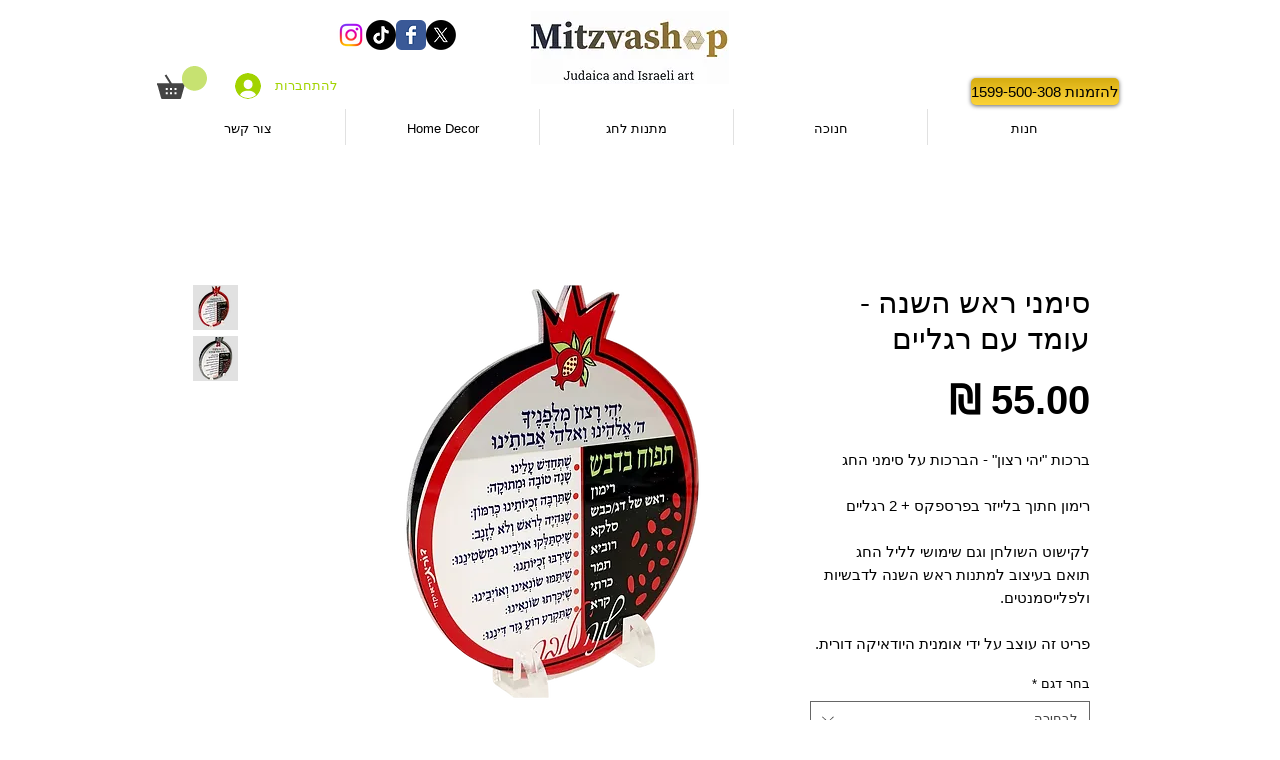

--- FILE ---
content_type: text/html; charset=utf-8
request_url: https://www.google.com/recaptcha/api2/aframe
body_size: 268
content:
<!DOCTYPE HTML><html><head><meta http-equiv="content-type" content="text/html; charset=UTF-8"></head><body><script nonce="9sQXhvBkrhy6lK_L5gzDMQ">/** Anti-fraud and anti-abuse applications only. See google.com/recaptcha */ try{var clients={'sodar':'https://pagead2.googlesyndication.com/pagead/sodar?'};window.addEventListener("message",function(a){try{if(a.source===window.parent){var b=JSON.parse(a.data);var c=clients[b['id']];if(c){var d=document.createElement('img');d.src=c+b['params']+'&rc='+(localStorage.getItem("rc::a")?sessionStorage.getItem("rc::b"):"");window.document.body.appendChild(d);sessionStorage.setItem("rc::e",parseInt(sessionStorage.getItem("rc::e")||0)+1);localStorage.setItem("rc::h",'1769266337612');}}}catch(b){}});window.parent.postMessage("_grecaptcha_ready", "*");}catch(b){}</script></body></html>